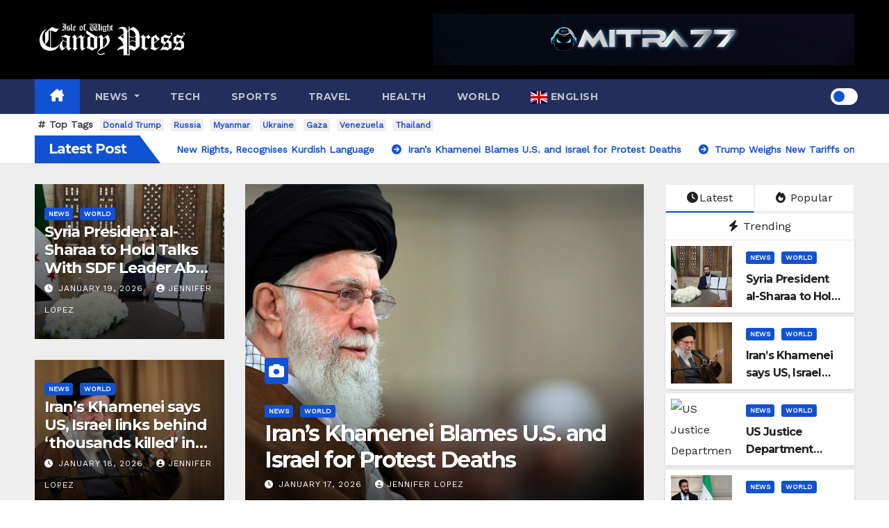

--- FILE ---
content_type: text/css
request_url: https://iwcp.net/wp-content/themes/newsup-pro/css/colors/dark.css?ver=6.9
body_size: 731
content:
body.dark, .dark .wrapper, .dark #content{
    background: #000;
    color: #fff;
}
.dark .mg-posts-sec-post, .dark .mg-posts-sec-post, 
.dark .mg-blog-post-box .small, .dark .mg-card-box, .dark .missed-inner, .dark .mg-blog-post-box, 
.dark .mg-featured-slider, .dark .small-post, 
.dark .mg-breadcrumb-section .overlay, .dark .mg-info-author-block, .dark .mg-tpt-tag-area, .dark .mg-latest-news-sec,
.dark .mg-latest-news,  .dark .mg-latest-news .mg-latest-news-slider a {
    background: #222;
    color: #fff;
}
.dark .small-post .title, .dark .small-post .title a, .dark .mg-latest-news .mg-latest-news-slider a span {
    color: #fff;
}
.dark .mg-sidebar .mg-widget, .dark .trending-area .title {
    background: #222;
    border-color: #000;
}
.dark .trending-area .title {
    background: #222;
    border-color: #eee;
}
.dark .small-post { 
    box-shadow: 0 1px 3px rgb(255 255 255 / 15%);
}
.dark .mg-tpt-txnlst strong,.dark .mg-blog-date, .dark .mg-blog-meta a {
    color: #fff;
}
.dark blockquote p {
	color: #fff;
}
.dark blockquote {
    background: #333;
}
.dark .mg-headwidget .mg-head-detail, .dark .mg-headwidget .navbar-wp{
    background: #000;
}
.dark .mg-sec-top-post .title a,.dark .mg-blog-post-box .title, .dark .mg-blog-post-box .title a, 
.dark .small-list-post .title, .dark .small-list-post .title a, .dark .small-list-post .title, 
.dark .mg-breadcrumb-title h1, .dark .mg-info-author-block a, .dark .nav-next a, .dark .nav-previous a {color:#fff;}
.dark .boxed #content.home, .dark #content.home, .dark.woocommerce div.product .woocommerce-tabs .panel h2, .dark .related.products h2 {color:#fff;}


.dark h1, .h1,.dark  h2, .h2,.dark  h3, .h3,.dark  h4, .h4,.dark  h5, .h5, .dark h6, .h6, .dark .mg-no-list-area .mg-blog-post h3 a,
.dark .title_small_post .title a, .dark .mg-sidebar .mg-widget .mg-blog-post h3 a, .dark .mg-blog-post-box h4.title a {
color:#fff;}
.dark .wp-block-search .wp-block-search__input, .dark textarea{
    background-color: #222;
    color: #fff;
}
.dark .mg-blog-meta i {
    color: #fff;
}
.dark .double-category-widget {
    border-color: #fff;
}
.dark .newsup_tabbed_posts_widget .mg-posts-sec{
    border: 1px solid transparent;
}
.dark .top-right-area .nav-tabs > li > a { 
    color: #fff;
    background: #222;
    border-color: #000;
}
.dark .top-right-area .nav-tabs > li > a:hover {  
    border-color: #fff;
}
.dark .top-right-area .nav-tabs .nav-link.active { 
    color: #fff;
    background: #222;
    border-top-color: #000;
    border-right-color: #000;
    border-left-color: #000;
}
.dark .mg-sidebar .mg-widget.newsup_tabbed_posts_widget {
    padding: 0px;
    background-color: #000;
}
.dark .mg-sidebar .mg-widget.newsup_tabbed_posts_widget ul li {
    padding: 0; 
    border: none;
}
.dark .mg-sidebar .mg-widget ul li a, .dark .mg-standhead .mg-head-detail .info-left li, .dark .mg-standhead .mg-head-detail .info-left li a, .dark .mg-headwidget.light .info-left li {
    color: #fff;
}
.dark .mg-sidebar .mg-widget ul li, .dark .trending-area .nwtitle, .dark , .dark .post-share-icons a, .dark .mg-blog-post-box .mg-header h4{
    border-color: #333;
}
.dark .navigation.pagination .nav-links .page-numbers, .dark .navigation.pagination .nav-links a, .dark .mg-no-list-area, .dark .mg-no-list-area, .dark .mg-standhead .mg-head-detail {
    background-color: #222; 
}
.dark .video-post-tab .nav-link.active{
    box-shadow: 0px 5px 10px 0px #ffffff96;
}
.dark .video-post-tab .video-tab-list::-webkit-scrollbar-track {
	border-color: #000; 
	background-color: #404040;
} 
.dark .video-post-tab .video-tab-list::-webkit-scrollbar-thumb { 
	background-color: #737272;
	border-color:#000;
}
.dark .mg-headwidget .mg-head-detail{
    border-color: #000;
}
.dark .mg-blog-inner .title:hover, .dark .mg-blog-inner .title a:hover{
    color: #fff;
}
/* woocommerce */
.dark.woocommerce ul.products li.product, .dark.woocommerce div.product .woocommerce-tabs ul.tabs li.active{
    background: #222;
}
.dark.woocommerce ul.products li.product{
    border-color: #333;
    box-shadow: 0 1px 3px 0 rgba(255, 255, 255, 0.15);
}
.dark.woocommerce ul.products li.product .price, .dark.woocommerce div.product .woocommerce-tabs ul.tabs li a, .dark.woocommerce #reviews #comments ol.commentlist li .meta{
    color: #f5f5f5;
}
.dark.woocommerce table.shop_attributes td, .dark.woocommerce table.shop_attributes th{
    border-bottom: 1px solid rgb(255 255 255 / 50%) ;
}
.dark.woocommerce table.shop_attributes{
    border-top: 1px solid rgb(255 255 255 / 50%) ;
}